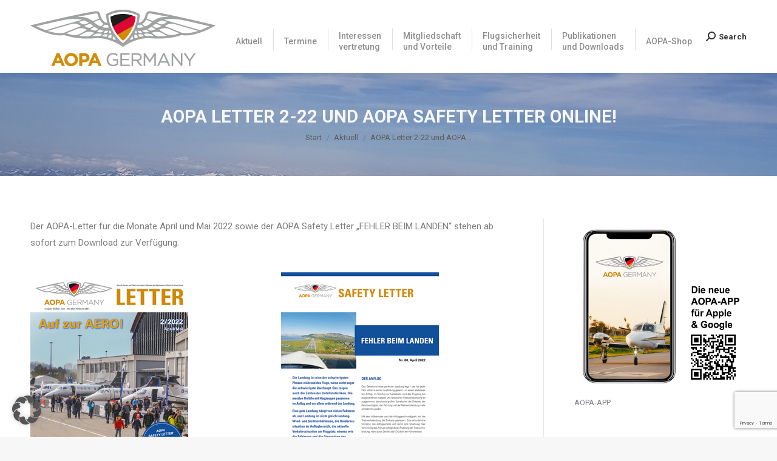

--- FILE ---
content_type: text/html; charset=utf-8
request_url: https://www.google.com/recaptcha/api2/anchor?ar=1&k=6Ld4WKooAAAAAIdiL899hM-I3kw3bVpumdLcbsVg&co=aHR0cHM6Ly9hb3BhLmRlOjQ0Mw..&hl=en&v=PoyoqOPhxBO7pBk68S4YbpHZ&size=invisible&anchor-ms=20000&execute-ms=30000&cb=q0m0wjcnz5z
body_size: 48807
content:
<!DOCTYPE HTML><html dir="ltr" lang="en"><head><meta http-equiv="Content-Type" content="text/html; charset=UTF-8">
<meta http-equiv="X-UA-Compatible" content="IE=edge">
<title>reCAPTCHA</title>
<style type="text/css">
/* cyrillic-ext */
@font-face {
  font-family: 'Roboto';
  font-style: normal;
  font-weight: 400;
  font-stretch: 100%;
  src: url(//fonts.gstatic.com/s/roboto/v48/KFO7CnqEu92Fr1ME7kSn66aGLdTylUAMa3GUBHMdazTgWw.woff2) format('woff2');
  unicode-range: U+0460-052F, U+1C80-1C8A, U+20B4, U+2DE0-2DFF, U+A640-A69F, U+FE2E-FE2F;
}
/* cyrillic */
@font-face {
  font-family: 'Roboto';
  font-style: normal;
  font-weight: 400;
  font-stretch: 100%;
  src: url(//fonts.gstatic.com/s/roboto/v48/KFO7CnqEu92Fr1ME7kSn66aGLdTylUAMa3iUBHMdazTgWw.woff2) format('woff2');
  unicode-range: U+0301, U+0400-045F, U+0490-0491, U+04B0-04B1, U+2116;
}
/* greek-ext */
@font-face {
  font-family: 'Roboto';
  font-style: normal;
  font-weight: 400;
  font-stretch: 100%;
  src: url(//fonts.gstatic.com/s/roboto/v48/KFO7CnqEu92Fr1ME7kSn66aGLdTylUAMa3CUBHMdazTgWw.woff2) format('woff2');
  unicode-range: U+1F00-1FFF;
}
/* greek */
@font-face {
  font-family: 'Roboto';
  font-style: normal;
  font-weight: 400;
  font-stretch: 100%;
  src: url(//fonts.gstatic.com/s/roboto/v48/KFO7CnqEu92Fr1ME7kSn66aGLdTylUAMa3-UBHMdazTgWw.woff2) format('woff2');
  unicode-range: U+0370-0377, U+037A-037F, U+0384-038A, U+038C, U+038E-03A1, U+03A3-03FF;
}
/* math */
@font-face {
  font-family: 'Roboto';
  font-style: normal;
  font-weight: 400;
  font-stretch: 100%;
  src: url(//fonts.gstatic.com/s/roboto/v48/KFO7CnqEu92Fr1ME7kSn66aGLdTylUAMawCUBHMdazTgWw.woff2) format('woff2');
  unicode-range: U+0302-0303, U+0305, U+0307-0308, U+0310, U+0312, U+0315, U+031A, U+0326-0327, U+032C, U+032F-0330, U+0332-0333, U+0338, U+033A, U+0346, U+034D, U+0391-03A1, U+03A3-03A9, U+03B1-03C9, U+03D1, U+03D5-03D6, U+03F0-03F1, U+03F4-03F5, U+2016-2017, U+2034-2038, U+203C, U+2040, U+2043, U+2047, U+2050, U+2057, U+205F, U+2070-2071, U+2074-208E, U+2090-209C, U+20D0-20DC, U+20E1, U+20E5-20EF, U+2100-2112, U+2114-2115, U+2117-2121, U+2123-214F, U+2190, U+2192, U+2194-21AE, U+21B0-21E5, U+21F1-21F2, U+21F4-2211, U+2213-2214, U+2216-22FF, U+2308-230B, U+2310, U+2319, U+231C-2321, U+2336-237A, U+237C, U+2395, U+239B-23B7, U+23D0, U+23DC-23E1, U+2474-2475, U+25AF, U+25B3, U+25B7, U+25BD, U+25C1, U+25CA, U+25CC, U+25FB, U+266D-266F, U+27C0-27FF, U+2900-2AFF, U+2B0E-2B11, U+2B30-2B4C, U+2BFE, U+3030, U+FF5B, U+FF5D, U+1D400-1D7FF, U+1EE00-1EEFF;
}
/* symbols */
@font-face {
  font-family: 'Roboto';
  font-style: normal;
  font-weight: 400;
  font-stretch: 100%;
  src: url(//fonts.gstatic.com/s/roboto/v48/KFO7CnqEu92Fr1ME7kSn66aGLdTylUAMaxKUBHMdazTgWw.woff2) format('woff2');
  unicode-range: U+0001-000C, U+000E-001F, U+007F-009F, U+20DD-20E0, U+20E2-20E4, U+2150-218F, U+2190, U+2192, U+2194-2199, U+21AF, U+21E6-21F0, U+21F3, U+2218-2219, U+2299, U+22C4-22C6, U+2300-243F, U+2440-244A, U+2460-24FF, U+25A0-27BF, U+2800-28FF, U+2921-2922, U+2981, U+29BF, U+29EB, U+2B00-2BFF, U+4DC0-4DFF, U+FFF9-FFFB, U+10140-1018E, U+10190-1019C, U+101A0, U+101D0-101FD, U+102E0-102FB, U+10E60-10E7E, U+1D2C0-1D2D3, U+1D2E0-1D37F, U+1F000-1F0FF, U+1F100-1F1AD, U+1F1E6-1F1FF, U+1F30D-1F30F, U+1F315, U+1F31C, U+1F31E, U+1F320-1F32C, U+1F336, U+1F378, U+1F37D, U+1F382, U+1F393-1F39F, U+1F3A7-1F3A8, U+1F3AC-1F3AF, U+1F3C2, U+1F3C4-1F3C6, U+1F3CA-1F3CE, U+1F3D4-1F3E0, U+1F3ED, U+1F3F1-1F3F3, U+1F3F5-1F3F7, U+1F408, U+1F415, U+1F41F, U+1F426, U+1F43F, U+1F441-1F442, U+1F444, U+1F446-1F449, U+1F44C-1F44E, U+1F453, U+1F46A, U+1F47D, U+1F4A3, U+1F4B0, U+1F4B3, U+1F4B9, U+1F4BB, U+1F4BF, U+1F4C8-1F4CB, U+1F4D6, U+1F4DA, U+1F4DF, U+1F4E3-1F4E6, U+1F4EA-1F4ED, U+1F4F7, U+1F4F9-1F4FB, U+1F4FD-1F4FE, U+1F503, U+1F507-1F50B, U+1F50D, U+1F512-1F513, U+1F53E-1F54A, U+1F54F-1F5FA, U+1F610, U+1F650-1F67F, U+1F687, U+1F68D, U+1F691, U+1F694, U+1F698, U+1F6AD, U+1F6B2, U+1F6B9-1F6BA, U+1F6BC, U+1F6C6-1F6CF, U+1F6D3-1F6D7, U+1F6E0-1F6EA, U+1F6F0-1F6F3, U+1F6F7-1F6FC, U+1F700-1F7FF, U+1F800-1F80B, U+1F810-1F847, U+1F850-1F859, U+1F860-1F887, U+1F890-1F8AD, U+1F8B0-1F8BB, U+1F8C0-1F8C1, U+1F900-1F90B, U+1F93B, U+1F946, U+1F984, U+1F996, U+1F9E9, U+1FA00-1FA6F, U+1FA70-1FA7C, U+1FA80-1FA89, U+1FA8F-1FAC6, U+1FACE-1FADC, U+1FADF-1FAE9, U+1FAF0-1FAF8, U+1FB00-1FBFF;
}
/* vietnamese */
@font-face {
  font-family: 'Roboto';
  font-style: normal;
  font-weight: 400;
  font-stretch: 100%;
  src: url(//fonts.gstatic.com/s/roboto/v48/KFO7CnqEu92Fr1ME7kSn66aGLdTylUAMa3OUBHMdazTgWw.woff2) format('woff2');
  unicode-range: U+0102-0103, U+0110-0111, U+0128-0129, U+0168-0169, U+01A0-01A1, U+01AF-01B0, U+0300-0301, U+0303-0304, U+0308-0309, U+0323, U+0329, U+1EA0-1EF9, U+20AB;
}
/* latin-ext */
@font-face {
  font-family: 'Roboto';
  font-style: normal;
  font-weight: 400;
  font-stretch: 100%;
  src: url(//fonts.gstatic.com/s/roboto/v48/KFO7CnqEu92Fr1ME7kSn66aGLdTylUAMa3KUBHMdazTgWw.woff2) format('woff2');
  unicode-range: U+0100-02BA, U+02BD-02C5, U+02C7-02CC, U+02CE-02D7, U+02DD-02FF, U+0304, U+0308, U+0329, U+1D00-1DBF, U+1E00-1E9F, U+1EF2-1EFF, U+2020, U+20A0-20AB, U+20AD-20C0, U+2113, U+2C60-2C7F, U+A720-A7FF;
}
/* latin */
@font-face {
  font-family: 'Roboto';
  font-style: normal;
  font-weight: 400;
  font-stretch: 100%;
  src: url(//fonts.gstatic.com/s/roboto/v48/KFO7CnqEu92Fr1ME7kSn66aGLdTylUAMa3yUBHMdazQ.woff2) format('woff2');
  unicode-range: U+0000-00FF, U+0131, U+0152-0153, U+02BB-02BC, U+02C6, U+02DA, U+02DC, U+0304, U+0308, U+0329, U+2000-206F, U+20AC, U+2122, U+2191, U+2193, U+2212, U+2215, U+FEFF, U+FFFD;
}
/* cyrillic-ext */
@font-face {
  font-family: 'Roboto';
  font-style: normal;
  font-weight: 500;
  font-stretch: 100%;
  src: url(//fonts.gstatic.com/s/roboto/v48/KFO7CnqEu92Fr1ME7kSn66aGLdTylUAMa3GUBHMdazTgWw.woff2) format('woff2');
  unicode-range: U+0460-052F, U+1C80-1C8A, U+20B4, U+2DE0-2DFF, U+A640-A69F, U+FE2E-FE2F;
}
/* cyrillic */
@font-face {
  font-family: 'Roboto';
  font-style: normal;
  font-weight: 500;
  font-stretch: 100%;
  src: url(//fonts.gstatic.com/s/roboto/v48/KFO7CnqEu92Fr1ME7kSn66aGLdTylUAMa3iUBHMdazTgWw.woff2) format('woff2');
  unicode-range: U+0301, U+0400-045F, U+0490-0491, U+04B0-04B1, U+2116;
}
/* greek-ext */
@font-face {
  font-family: 'Roboto';
  font-style: normal;
  font-weight: 500;
  font-stretch: 100%;
  src: url(//fonts.gstatic.com/s/roboto/v48/KFO7CnqEu92Fr1ME7kSn66aGLdTylUAMa3CUBHMdazTgWw.woff2) format('woff2');
  unicode-range: U+1F00-1FFF;
}
/* greek */
@font-face {
  font-family: 'Roboto';
  font-style: normal;
  font-weight: 500;
  font-stretch: 100%;
  src: url(//fonts.gstatic.com/s/roboto/v48/KFO7CnqEu92Fr1ME7kSn66aGLdTylUAMa3-UBHMdazTgWw.woff2) format('woff2');
  unicode-range: U+0370-0377, U+037A-037F, U+0384-038A, U+038C, U+038E-03A1, U+03A3-03FF;
}
/* math */
@font-face {
  font-family: 'Roboto';
  font-style: normal;
  font-weight: 500;
  font-stretch: 100%;
  src: url(//fonts.gstatic.com/s/roboto/v48/KFO7CnqEu92Fr1ME7kSn66aGLdTylUAMawCUBHMdazTgWw.woff2) format('woff2');
  unicode-range: U+0302-0303, U+0305, U+0307-0308, U+0310, U+0312, U+0315, U+031A, U+0326-0327, U+032C, U+032F-0330, U+0332-0333, U+0338, U+033A, U+0346, U+034D, U+0391-03A1, U+03A3-03A9, U+03B1-03C9, U+03D1, U+03D5-03D6, U+03F0-03F1, U+03F4-03F5, U+2016-2017, U+2034-2038, U+203C, U+2040, U+2043, U+2047, U+2050, U+2057, U+205F, U+2070-2071, U+2074-208E, U+2090-209C, U+20D0-20DC, U+20E1, U+20E5-20EF, U+2100-2112, U+2114-2115, U+2117-2121, U+2123-214F, U+2190, U+2192, U+2194-21AE, U+21B0-21E5, U+21F1-21F2, U+21F4-2211, U+2213-2214, U+2216-22FF, U+2308-230B, U+2310, U+2319, U+231C-2321, U+2336-237A, U+237C, U+2395, U+239B-23B7, U+23D0, U+23DC-23E1, U+2474-2475, U+25AF, U+25B3, U+25B7, U+25BD, U+25C1, U+25CA, U+25CC, U+25FB, U+266D-266F, U+27C0-27FF, U+2900-2AFF, U+2B0E-2B11, U+2B30-2B4C, U+2BFE, U+3030, U+FF5B, U+FF5D, U+1D400-1D7FF, U+1EE00-1EEFF;
}
/* symbols */
@font-face {
  font-family: 'Roboto';
  font-style: normal;
  font-weight: 500;
  font-stretch: 100%;
  src: url(//fonts.gstatic.com/s/roboto/v48/KFO7CnqEu92Fr1ME7kSn66aGLdTylUAMaxKUBHMdazTgWw.woff2) format('woff2');
  unicode-range: U+0001-000C, U+000E-001F, U+007F-009F, U+20DD-20E0, U+20E2-20E4, U+2150-218F, U+2190, U+2192, U+2194-2199, U+21AF, U+21E6-21F0, U+21F3, U+2218-2219, U+2299, U+22C4-22C6, U+2300-243F, U+2440-244A, U+2460-24FF, U+25A0-27BF, U+2800-28FF, U+2921-2922, U+2981, U+29BF, U+29EB, U+2B00-2BFF, U+4DC0-4DFF, U+FFF9-FFFB, U+10140-1018E, U+10190-1019C, U+101A0, U+101D0-101FD, U+102E0-102FB, U+10E60-10E7E, U+1D2C0-1D2D3, U+1D2E0-1D37F, U+1F000-1F0FF, U+1F100-1F1AD, U+1F1E6-1F1FF, U+1F30D-1F30F, U+1F315, U+1F31C, U+1F31E, U+1F320-1F32C, U+1F336, U+1F378, U+1F37D, U+1F382, U+1F393-1F39F, U+1F3A7-1F3A8, U+1F3AC-1F3AF, U+1F3C2, U+1F3C4-1F3C6, U+1F3CA-1F3CE, U+1F3D4-1F3E0, U+1F3ED, U+1F3F1-1F3F3, U+1F3F5-1F3F7, U+1F408, U+1F415, U+1F41F, U+1F426, U+1F43F, U+1F441-1F442, U+1F444, U+1F446-1F449, U+1F44C-1F44E, U+1F453, U+1F46A, U+1F47D, U+1F4A3, U+1F4B0, U+1F4B3, U+1F4B9, U+1F4BB, U+1F4BF, U+1F4C8-1F4CB, U+1F4D6, U+1F4DA, U+1F4DF, U+1F4E3-1F4E6, U+1F4EA-1F4ED, U+1F4F7, U+1F4F9-1F4FB, U+1F4FD-1F4FE, U+1F503, U+1F507-1F50B, U+1F50D, U+1F512-1F513, U+1F53E-1F54A, U+1F54F-1F5FA, U+1F610, U+1F650-1F67F, U+1F687, U+1F68D, U+1F691, U+1F694, U+1F698, U+1F6AD, U+1F6B2, U+1F6B9-1F6BA, U+1F6BC, U+1F6C6-1F6CF, U+1F6D3-1F6D7, U+1F6E0-1F6EA, U+1F6F0-1F6F3, U+1F6F7-1F6FC, U+1F700-1F7FF, U+1F800-1F80B, U+1F810-1F847, U+1F850-1F859, U+1F860-1F887, U+1F890-1F8AD, U+1F8B0-1F8BB, U+1F8C0-1F8C1, U+1F900-1F90B, U+1F93B, U+1F946, U+1F984, U+1F996, U+1F9E9, U+1FA00-1FA6F, U+1FA70-1FA7C, U+1FA80-1FA89, U+1FA8F-1FAC6, U+1FACE-1FADC, U+1FADF-1FAE9, U+1FAF0-1FAF8, U+1FB00-1FBFF;
}
/* vietnamese */
@font-face {
  font-family: 'Roboto';
  font-style: normal;
  font-weight: 500;
  font-stretch: 100%;
  src: url(//fonts.gstatic.com/s/roboto/v48/KFO7CnqEu92Fr1ME7kSn66aGLdTylUAMa3OUBHMdazTgWw.woff2) format('woff2');
  unicode-range: U+0102-0103, U+0110-0111, U+0128-0129, U+0168-0169, U+01A0-01A1, U+01AF-01B0, U+0300-0301, U+0303-0304, U+0308-0309, U+0323, U+0329, U+1EA0-1EF9, U+20AB;
}
/* latin-ext */
@font-face {
  font-family: 'Roboto';
  font-style: normal;
  font-weight: 500;
  font-stretch: 100%;
  src: url(//fonts.gstatic.com/s/roboto/v48/KFO7CnqEu92Fr1ME7kSn66aGLdTylUAMa3KUBHMdazTgWw.woff2) format('woff2');
  unicode-range: U+0100-02BA, U+02BD-02C5, U+02C7-02CC, U+02CE-02D7, U+02DD-02FF, U+0304, U+0308, U+0329, U+1D00-1DBF, U+1E00-1E9F, U+1EF2-1EFF, U+2020, U+20A0-20AB, U+20AD-20C0, U+2113, U+2C60-2C7F, U+A720-A7FF;
}
/* latin */
@font-face {
  font-family: 'Roboto';
  font-style: normal;
  font-weight: 500;
  font-stretch: 100%;
  src: url(//fonts.gstatic.com/s/roboto/v48/KFO7CnqEu92Fr1ME7kSn66aGLdTylUAMa3yUBHMdazQ.woff2) format('woff2');
  unicode-range: U+0000-00FF, U+0131, U+0152-0153, U+02BB-02BC, U+02C6, U+02DA, U+02DC, U+0304, U+0308, U+0329, U+2000-206F, U+20AC, U+2122, U+2191, U+2193, U+2212, U+2215, U+FEFF, U+FFFD;
}
/* cyrillic-ext */
@font-face {
  font-family: 'Roboto';
  font-style: normal;
  font-weight: 900;
  font-stretch: 100%;
  src: url(//fonts.gstatic.com/s/roboto/v48/KFO7CnqEu92Fr1ME7kSn66aGLdTylUAMa3GUBHMdazTgWw.woff2) format('woff2');
  unicode-range: U+0460-052F, U+1C80-1C8A, U+20B4, U+2DE0-2DFF, U+A640-A69F, U+FE2E-FE2F;
}
/* cyrillic */
@font-face {
  font-family: 'Roboto';
  font-style: normal;
  font-weight: 900;
  font-stretch: 100%;
  src: url(//fonts.gstatic.com/s/roboto/v48/KFO7CnqEu92Fr1ME7kSn66aGLdTylUAMa3iUBHMdazTgWw.woff2) format('woff2');
  unicode-range: U+0301, U+0400-045F, U+0490-0491, U+04B0-04B1, U+2116;
}
/* greek-ext */
@font-face {
  font-family: 'Roboto';
  font-style: normal;
  font-weight: 900;
  font-stretch: 100%;
  src: url(//fonts.gstatic.com/s/roboto/v48/KFO7CnqEu92Fr1ME7kSn66aGLdTylUAMa3CUBHMdazTgWw.woff2) format('woff2');
  unicode-range: U+1F00-1FFF;
}
/* greek */
@font-face {
  font-family: 'Roboto';
  font-style: normal;
  font-weight: 900;
  font-stretch: 100%;
  src: url(//fonts.gstatic.com/s/roboto/v48/KFO7CnqEu92Fr1ME7kSn66aGLdTylUAMa3-UBHMdazTgWw.woff2) format('woff2');
  unicode-range: U+0370-0377, U+037A-037F, U+0384-038A, U+038C, U+038E-03A1, U+03A3-03FF;
}
/* math */
@font-face {
  font-family: 'Roboto';
  font-style: normal;
  font-weight: 900;
  font-stretch: 100%;
  src: url(//fonts.gstatic.com/s/roboto/v48/KFO7CnqEu92Fr1ME7kSn66aGLdTylUAMawCUBHMdazTgWw.woff2) format('woff2');
  unicode-range: U+0302-0303, U+0305, U+0307-0308, U+0310, U+0312, U+0315, U+031A, U+0326-0327, U+032C, U+032F-0330, U+0332-0333, U+0338, U+033A, U+0346, U+034D, U+0391-03A1, U+03A3-03A9, U+03B1-03C9, U+03D1, U+03D5-03D6, U+03F0-03F1, U+03F4-03F5, U+2016-2017, U+2034-2038, U+203C, U+2040, U+2043, U+2047, U+2050, U+2057, U+205F, U+2070-2071, U+2074-208E, U+2090-209C, U+20D0-20DC, U+20E1, U+20E5-20EF, U+2100-2112, U+2114-2115, U+2117-2121, U+2123-214F, U+2190, U+2192, U+2194-21AE, U+21B0-21E5, U+21F1-21F2, U+21F4-2211, U+2213-2214, U+2216-22FF, U+2308-230B, U+2310, U+2319, U+231C-2321, U+2336-237A, U+237C, U+2395, U+239B-23B7, U+23D0, U+23DC-23E1, U+2474-2475, U+25AF, U+25B3, U+25B7, U+25BD, U+25C1, U+25CA, U+25CC, U+25FB, U+266D-266F, U+27C0-27FF, U+2900-2AFF, U+2B0E-2B11, U+2B30-2B4C, U+2BFE, U+3030, U+FF5B, U+FF5D, U+1D400-1D7FF, U+1EE00-1EEFF;
}
/* symbols */
@font-face {
  font-family: 'Roboto';
  font-style: normal;
  font-weight: 900;
  font-stretch: 100%;
  src: url(//fonts.gstatic.com/s/roboto/v48/KFO7CnqEu92Fr1ME7kSn66aGLdTylUAMaxKUBHMdazTgWw.woff2) format('woff2');
  unicode-range: U+0001-000C, U+000E-001F, U+007F-009F, U+20DD-20E0, U+20E2-20E4, U+2150-218F, U+2190, U+2192, U+2194-2199, U+21AF, U+21E6-21F0, U+21F3, U+2218-2219, U+2299, U+22C4-22C6, U+2300-243F, U+2440-244A, U+2460-24FF, U+25A0-27BF, U+2800-28FF, U+2921-2922, U+2981, U+29BF, U+29EB, U+2B00-2BFF, U+4DC0-4DFF, U+FFF9-FFFB, U+10140-1018E, U+10190-1019C, U+101A0, U+101D0-101FD, U+102E0-102FB, U+10E60-10E7E, U+1D2C0-1D2D3, U+1D2E0-1D37F, U+1F000-1F0FF, U+1F100-1F1AD, U+1F1E6-1F1FF, U+1F30D-1F30F, U+1F315, U+1F31C, U+1F31E, U+1F320-1F32C, U+1F336, U+1F378, U+1F37D, U+1F382, U+1F393-1F39F, U+1F3A7-1F3A8, U+1F3AC-1F3AF, U+1F3C2, U+1F3C4-1F3C6, U+1F3CA-1F3CE, U+1F3D4-1F3E0, U+1F3ED, U+1F3F1-1F3F3, U+1F3F5-1F3F7, U+1F408, U+1F415, U+1F41F, U+1F426, U+1F43F, U+1F441-1F442, U+1F444, U+1F446-1F449, U+1F44C-1F44E, U+1F453, U+1F46A, U+1F47D, U+1F4A3, U+1F4B0, U+1F4B3, U+1F4B9, U+1F4BB, U+1F4BF, U+1F4C8-1F4CB, U+1F4D6, U+1F4DA, U+1F4DF, U+1F4E3-1F4E6, U+1F4EA-1F4ED, U+1F4F7, U+1F4F9-1F4FB, U+1F4FD-1F4FE, U+1F503, U+1F507-1F50B, U+1F50D, U+1F512-1F513, U+1F53E-1F54A, U+1F54F-1F5FA, U+1F610, U+1F650-1F67F, U+1F687, U+1F68D, U+1F691, U+1F694, U+1F698, U+1F6AD, U+1F6B2, U+1F6B9-1F6BA, U+1F6BC, U+1F6C6-1F6CF, U+1F6D3-1F6D7, U+1F6E0-1F6EA, U+1F6F0-1F6F3, U+1F6F7-1F6FC, U+1F700-1F7FF, U+1F800-1F80B, U+1F810-1F847, U+1F850-1F859, U+1F860-1F887, U+1F890-1F8AD, U+1F8B0-1F8BB, U+1F8C0-1F8C1, U+1F900-1F90B, U+1F93B, U+1F946, U+1F984, U+1F996, U+1F9E9, U+1FA00-1FA6F, U+1FA70-1FA7C, U+1FA80-1FA89, U+1FA8F-1FAC6, U+1FACE-1FADC, U+1FADF-1FAE9, U+1FAF0-1FAF8, U+1FB00-1FBFF;
}
/* vietnamese */
@font-face {
  font-family: 'Roboto';
  font-style: normal;
  font-weight: 900;
  font-stretch: 100%;
  src: url(//fonts.gstatic.com/s/roboto/v48/KFO7CnqEu92Fr1ME7kSn66aGLdTylUAMa3OUBHMdazTgWw.woff2) format('woff2');
  unicode-range: U+0102-0103, U+0110-0111, U+0128-0129, U+0168-0169, U+01A0-01A1, U+01AF-01B0, U+0300-0301, U+0303-0304, U+0308-0309, U+0323, U+0329, U+1EA0-1EF9, U+20AB;
}
/* latin-ext */
@font-face {
  font-family: 'Roboto';
  font-style: normal;
  font-weight: 900;
  font-stretch: 100%;
  src: url(//fonts.gstatic.com/s/roboto/v48/KFO7CnqEu92Fr1ME7kSn66aGLdTylUAMa3KUBHMdazTgWw.woff2) format('woff2');
  unicode-range: U+0100-02BA, U+02BD-02C5, U+02C7-02CC, U+02CE-02D7, U+02DD-02FF, U+0304, U+0308, U+0329, U+1D00-1DBF, U+1E00-1E9F, U+1EF2-1EFF, U+2020, U+20A0-20AB, U+20AD-20C0, U+2113, U+2C60-2C7F, U+A720-A7FF;
}
/* latin */
@font-face {
  font-family: 'Roboto';
  font-style: normal;
  font-weight: 900;
  font-stretch: 100%;
  src: url(//fonts.gstatic.com/s/roboto/v48/KFO7CnqEu92Fr1ME7kSn66aGLdTylUAMa3yUBHMdazQ.woff2) format('woff2');
  unicode-range: U+0000-00FF, U+0131, U+0152-0153, U+02BB-02BC, U+02C6, U+02DA, U+02DC, U+0304, U+0308, U+0329, U+2000-206F, U+20AC, U+2122, U+2191, U+2193, U+2212, U+2215, U+FEFF, U+FFFD;
}

</style>
<link rel="stylesheet" type="text/css" href="https://www.gstatic.com/recaptcha/releases/PoyoqOPhxBO7pBk68S4YbpHZ/styles__ltr.css">
<script nonce="ZNcKgVtWUyH8r1WRmvT49A" type="text/javascript">window['__recaptcha_api'] = 'https://www.google.com/recaptcha/api2/';</script>
<script type="text/javascript" src="https://www.gstatic.com/recaptcha/releases/PoyoqOPhxBO7pBk68S4YbpHZ/recaptcha__en.js" nonce="ZNcKgVtWUyH8r1WRmvT49A">
      
    </script></head>
<body><div id="rc-anchor-alert" class="rc-anchor-alert"></div>
<input type="hidden" id="recaptcha-token" value="[base64]">
<script type="text/javascript" nonce="ZNcKgVtWUyH8r1WRmvT49A">
      recaptcha.anchor.Main.init("[\x22ainput\x22,[\x22bgdata\x22,\x22\x22,\[base64]/[base64]/[base64]/ZyhXLGgpOnEoW04sMjEsbF0sVywwKSxoKSxmYWxzZSxmYWxzZSl9Y2F0Y2goayl7RygzNTgsVyk/[base64]/[base64]/[base64]/[base64]/[base64]/[base64]/[base64]/bmV3IEJbT10oRFswXSk6dz09Mj9uZXcgQltPXShEWzBdLERbMV0pOnc9PTM/bmV3IEJbT10oRFswXSxEWzFdLERbMl0pOnc9PTQ/[base64]/[base64]/[base64]/[base64]/[base64]\\u003d\x22,\[base64]\x22,\[base64]/CnmTDkmvDqMOtWRQZRsKJw4VJw77DslPDp8O6E8KidyTDpn7DosKSI8OMCUkRw6giYMOVwp4lG8OlCDExwpvCncOswrpDwqY2e37DrmsIwrrDjsK/wpTDpsKNwoldADPCjcKSN343wrnDkMKWDQsIIcO9wpHCnhrDgMOFRGQLwo3CosKpAcOQU0DCpMONw7/DkMKcw6vDu25xw7lmUBxpw5tFY0kqE0LDm8O1K17ChFfCi0PDjsObCG7Cm8K+PgzCim/Cj1lYPMODwpbCtXDDtXQVAU7Di3fDq8KMwpoTGkYrVsORUMKzwqXCpsOHHQzDmhTDu8OWKcOQwrLDuMKHcFfDh2DDjwtiwrzCpcOUMMOucwpmY27ChcKKJMOSCcKZE3nCnsKXNsK9dSHDqS/DksObAMKwwo1fwpPCm8OYw4DDshwrFWnDvWQ3wq3CusKfRcKnwoTDkAbCpcKOwonDt8K5KU7Cj8OWLHstw4k5P0bCo8OHw5/Du8OLOVZVw7wrw7DDuUFew7MgakrChzJ5w4/Do0HDghHDk8K4XjHDu8OPwrjDnsKhw7w2TyUzw7ELMsOgc8OUImrCpMKzwpjCksO6MMOowqs5DcOnwpPCu8K6w4p+FcKEV8KJTRXCh8OZwqEuwrpdwpvDj33CrsOcw6PCgiLDocKjwozDusKBMsObT0pCw7zCqQ4oQ8Kewo/Dh8Kgw5DCssKJZsK/w4HDlsKfM8O7wrjDkMKpwqPDo1A9G0chw4XCohPCo3oww6Y0HyhXwqYFdsOTwr8FwpHDhsKTD8K4FXRse3PClsOqMQ9jbsK0wqgXJcOOw43DnHQlfcKaA8ONw7bDtjLDvMOlw6dbGcOLw5LDgxJ9wqvCpsO2wrc8ATtYRMOebQDCnn4/[base64]/DuyXConvClMKIw6drb0VpM8KowpLDgFLDtcKWHD3DhHsuwpbCtcO9wpYQwp7CqMOTwq/DtgLDiHoFUX/CgSQZEcKHbcO3w6MYc8K0VsOjLlA7w73Ck8OUfh/CvMKCwqAva2HDp8Ogw4hTwpUjH8OQWsK5ODfCpGxKMsKHw4HDpDhye8ODJ8OUwrUdU8OrwpMmPVwjwp0KEF7Cp8OUw6JJTxnDmyxRLw/[base64]/DrcKhwoxoGCgULXVpVijCmS7Dj8Ocw5XDmcK8GsKVw71kHADCkG0zGRrDpXhwZMOAYsKHETrCjlLDmQrChEzDpBfCucOXDnlowq/DrcOAJyXCjcKrcMOfwrVCwrTCkcOiwq3Ct8KUw6fDksO+CsK2C3vDrMK7dG0fw4XDqyjCrsKBBcKgw65xw5fCtMOuw5I7wrXChTEYYcOiw5wsUHonYz9Pe34oXMOBw4FHKyLDo1jCqwgDHDTCuMO/[base64]/CgcK4wq3DhlbDsgXDkQYFw5RXO8O4S8OHwqjCrTLCi8OEw5dYb8KrwpTCj8K+dWANwoLDnFvCpsKIwo1Twok1FMK3DsKGKsO/bwEbwqJGJsKzwofCtEPCsDJFwpvCg8KFOcOew7ACfcKdQCUwwoF7wrYoQsKqO8KKUsOtdUhMwrvCkMOjGE46X39/Nlt0ckbDhFkCJMOgfsOewo/DiMK3QDN8WsOOOSwMZMK9w53DhB9KwpFncjzCrGlbUkfDqcO/w6vDiMK/CyLCklR3GSDCqFPDrcKlGH/Cq0cfwqPCq8KHw6DDixHDjGQfw67Ck8O/wowbw7HCrMOsV8O8IsK5woDCj8ONHxohLmnCpcOoCcOEwqYufMKMCEPDnMO/LsKfAz3DomzCtMOqw5XCiWjCocKOAcOQw6rCiwQ7MQfCqR4gwrnDosKnTsOkc8K7NcKcw4DDlVfCp8OfwqPCscKdMmE9w5HCm8OhwqvCnD8tR8O0wrPCoBdFwpLDpMKHw7vDhcOmwqnDq8KdSMOFwo/ClWjDq3jDlDImw79owqLCimsEwp/DisKtw63DjBVPQhB0GcOtZsK5S8OEWsKQTCl0woR0w7A+wq9laXPDuwgAG8KvN8K7w7EVwrPDkMKIQkzDqEs9woARw5zCtH1qwq9ZwrYjCk/DuWJfCxtKw7DDh8OpLMKBCVTDusODwpBHw5TDusOHcsKhwq50wqUfJTRPwpB7Og/[base64]/w6zDpsKpwpbCgsOZwoMnSk4aY8Kzw7Q/cEFSNhoAagHDjsK3w5YsTsKRwpxvacKgBELCuTLCqMKywrPDvAM0w5zCvA9aLMKXw5XDkn4iAMKeX3PDs8KLw57DicKiOcO9J8OGw53CvUDDrmFMHDbDpsKcCcKqwrvChG/Dj8Kfw5xdw67CuHLChBLCn8KqR8Ozw7MaQsOjw5HDisOYw6xew7LDp3XDqyVvVSQOG2UGcMOFbnXCli7DtcOXwpDDgMOsw7wQw63CtVMwwqBcwrDDr8KvdQkbFcKhdMOyacO/[base64]/DqkvCjkVLEkwWXMOBw7xGDsKtICvDvcOPwozCssOtesO6PMOZwoDDgybDhcO0WnIew4fDnyDCnMK7OsOVNcKWw63DtsKMI8KUw6LCrsO4bMOLw4TCssKwwpLCocOXRSJCw7bDpRjDp8KUw51FYcKkw60LTcKrH8KABWjDsMKxLsKtdcKswqAYeMKgwqHDs1J/wowvBBcvKsKsDAbDvUNSR8OiQ8Oow7DDsCnCmxzDuGYfwoPClWcowq/CtwBvNQHDnsKKw4Urw4NtHCbCjmkawrTCsWFjN27DhMOaw5LDsDUfa8KVwoZEw5vCiMOGwrzDgMONYsKbwpI3ecOyfcKJM8OFMVF1wqfCg8O2GMKHVSFHAsOIEhnDicOBw6MyeCbDjE7CswvCuMOhw6fDsAnCpxzDs8Oswrg/w5BHwqIlw7bCgMO+wq/Cv2YGw5UGSFvDv8KHwrhyc0YPWnVHSzzDisORCXMHLzsTecKbasKPBcOuL0zCtcO/H1PDuMKHLsOAw5nDskcqFx8jw7s+HMOiw6/DlTthUcKBWBjDqsOywo9jw5AALMOHLxLCpxnCkBMrw605w4zDqsKRw4vCg3MeOQVNXcONRsK/[base64]/[base64]/CmiNGKsOVw7oPw4cpwq8ywoZ/woV5SFZRKE9jdcKUw6LDs8KVV1XCp2zCpcOYw4B+wpXCj8KxJzHDrnsVU8KDP8OaLDfDsDgLHcO0IDrDr1bDn3hawp4gXA7DoWlAw4svYgnDsnHDg8K8ZzjDk1jDtE/[base64]/[base64]/CtDwwD8Oyw5ZNw6bDkMKedj3DvMKHwrYuKMOtXErDvzYQwrxtw4cbLVsfwrjDvMOlw5UGLk5NPGLCgcKWEcKVe8Kgw7BrCnoZwq4swqvCiG88wrfDtsKwLsKLLcKiasKvenLCo3liZXrCvsK0wp9qQMOJw4/DqMK4MnTCmyfDr8OmEcKmwpIhwp/CqMO7wq/DksKRKsKbw7PDok03ScKMwrLCs8Osb1rDsEl6QMOABzFyw5LCkcKTRBjDlykUUcOPw75RbkQwYRbDrsOnw5xHW8K+cn3Cl3nDs8ONw4BAwoQPwpvDvk/CsUAxwqHDqsKXwr5vKsK/VMOxDzfDtcKdHHFKwrFyfglgTHfDmMKLw68AN3cBIcO3wq3CikLCicKww68mwop1wqLDoMORJV8zBMOIIgnDvSnDosOQwrVoMEnDr8KtRTbCu8KNw7AVwrZrwpliWWjDjsOjacK2HcO4IlVRwpTCs15XKEjChkI/dcKQK0gpwq3CqMOgQmHDr8KTZMKcwpzCnsKbPMOfwqxjwoDDtcKjcMOUwo/[base64]/DkcOiwplgw4xXd8KrwoZvTAYTfsK5JWprAsKqwo1Rw47CoxfDiHfDuVvDtsKGwqLCik/[base64]/CucOtcErCq3/Dhk8pRVs4w5BQHMOrBsK3wpTChi3DsDbDmFhybHM5wrU/XcKRwqlzw784QkgdGMOTf17Ci8OMXAA/worDgzrCtUPDmzrCtH16WkQgw7hWw4XDqHzDoFPDisO2wps+w4nCjwQARxFEwqPCvH0SBAs3FTnCiMKfw7AawrI+w7QLM8KIAcKww4AYw5csQ3/Ds8OLw7NEwqDCqzIwwoUVb8Ktw6XDlsKKfMK9JVrDvsK6w6nDsiBSXGgwwrMTPMK6JMK3UzLCuMOLw5TDtsO8J8OcLlMEClMCwqXCtzk4w6PDqF3DmH0GwprCt8Omwq3DlTvDo8K0KGBRHcKEw5zDomJNw7/DocOUwpTCrMOCFS7ChzhFMj1RTQ7DnFbClW3DiHIgwrMpw4rDicOPaGcvw6/Dr8O1wqJlA1fDhsOkYMOGQMKuLMKbwo0mOFs2wo16w63DnBzDpcKlK8OXw7/DjsKUwozDiihCN091wpgFf8KLw61yAx3Dp0bCn8O7w6LCosKywp3CrsOkL2vDiMOhwrvCuEHDosObXW3DoMOWwqvDlA/DiRwSwr8lw6TDl8KUaHRLD3nCsMOWw6bCqsO2cMKnTsOpOcOrfcKvS8KcXFnCmFBeO8Klw5vDisKKw77DgWQcEMKIw57Ds8OxXRUGwpbDn8KHEnXCkVA/dgLCgT4mRsOIUyDDq113YiDCsMKDBW7CsHsjw6xQEsK8IMKUw4/[base64]/DrsO4HMODUgBGXX0qwpHChS94w73DrsO8PMO3w5jDlHljwrdtQsKRwpAsBG1QDyTCiHrCu2cwSsOZw7QnRcKww5BzaBjCqTASw6DCvMKgHsKrbcKdAMOrwpPCp8Kiw6JPwoNrQsOwalTDnmNqw5nCpwvCsT4Qwp1aFMOZwps/w5rCucK/w71uf0RVwrTCpsODRUrCpcKxTMKGw7Rjw7wXDsOFFcOwA8Kvw6MKd8OOCBPCrH4HSVwuwofDvT8sw7nDp8KcZ8OWLsOdwqfCo8OIPU/DrcOHIFQ5w4PCnMO3M8OHBU7DiMKNdXfCocKDwqB7w4tgwoXDisKRUldMKsKiVlLComVdDsKEDDbCg8KIwrxOTh/CoUfCvF/CtTTCrG0lw4BWwpbDsGLDu1FKTsO5IDsrw6fDt8KSdErDhRfCn8O2wqMYw7oTwqkPSi/Dh2bCisKywrFcwpFgNn4Ew69BPcOfEcKqacO4wot9w5LDpi8ww57DgsKsRkLDr8Kmw6dYwpbCkMK+DcOQdXHCmwrCgBTClmPDqz7DvH9IwqkXwqbDu8O8w5cZwqsmNMOdCTJ/[base64]/JCBqTS3Ch8OwbsONbn/CqcOww68oBloZBMOOw4gGJXlswrY2NcO0wqEzXVDDpUvCjcOCwphiaMOYOsKLwqPDt8OewokeSsOcVcKyPMK9w6klT8O0BAY6DcKbMhXClMO5w6hcNsOAMj/[base64]/[base64]/DqA/DmsKEMsOVwo/DpMOJEzofwrLDvMOwwqwgw5nCqRLDlMO1w6/Do8OLw5vCsMOcw6scIA9PFzrDt3UIw6Q1wp5AVXFeI0rDm8Okw5fCn1PCs8OxdSPCtR/Cv8KQBcKMS0DCv8OeEsKiwrtfaHFBAcO7wpF5w7jCphlOwrjCs8O7McOKwqIFw7VDJsKIMxXCjMOrCsK7AwRnwrjClMO1DsKYw7w4wr10NjpBw6bDugcML8KbCsKicmEWw6s/w4fCjcOLDMO2w4NCEsKvCsK4WTRXworCgcK4LMKWDsOOesOqUMOeRsKdGkovZ8Kew7cLw7DDnsKAw7BLCCXChMOsw4LCkh1cPDkSwqbDgGIDw7fCqFzDsMKMwo8nVD3CvcKACwjDiMOZf3/DkBLCm1Ewe8Kjw5XCpcKtw5RDcsO5S8Kaw44ew7bCjzhDScOODMO7E0Vsw6LDl3xiwrMZMMKHZMKpEWDDjmwSScOCw7XCsTfClcOyQsOUOFQ3ByAZw6xHCRfDqGAGwoLDsnvCk3t9OQ/[base64]/DgVnCh31DNMKIwo7CnQbCo1vDmQI9w6I3wqzDpsKIw6HDgCALE8Ogwq3DvcK/IsKIw5rDhsOVwpTCvAhzwpNDwoxJwqRvw6nCj24yw7xWWFXChcOkSjXCg1zCp8O2E8ONw41Vw6kZIMOzwrDDm8OTOmnCtz0/[base64]/CtcKXw51ReRdtUsKxw7fCg3TDicOSw6QTWQrDhWZSw7ELwqFIVcK0GhnDjQHDrcOvwrpkw4txPk/CqsOqPDPDt8Ocw4XDj8KrPG9yFMK4wq7DjEURdlcmwrIXAzLDhXDCn3teXcO5wqAIw7fCoHvDmnrCojfDvRrClw/Dh8KCU8K6SQsyw6xYNhhnw6grw4ACIcK2bRQQNQYZPhlUwqnCn0jCiCTCpsOcw6V/wronw6rDp8Odw4ZwFMOzwoHDpcOCLSXChUrDl8K2wroQwqkCw4Y/JE/[base64]/Dv8Ouw7wUw74Qw48Tw7g0TS11A8OuGMKvw58hE1/DpQ3DvsOIV30tUcKVIWpQw70Dw4PDisO6wpbCm8KFGsKvS8KJV1bCmsO1dcKQw7jDnsOXWsOVw6bCqhzDmizDpQzDqmkSA8KTRMOLPQbDt8K9DGQZw6rChzbCsHcowoTCuMKLw74gwqnDq8O/E8KJMcKtKcOEwrYdOyTCl3JHfV3CscO9ckMuC8KBwrUwwoc9b8OZw7hJw694wr1RVsO0PMKKw4VLbTRYw6xlwrPCp8ORWsKgYBnCgsKXw6llwqHCjsOcUcONwpDDlsOiw4F4wq/CksO+HG7DjkcFwpbDo8KXVFdlfsOmBFLDscKAwq1zw5PDnMKMwoAMw6fDsm1cwrJmwpAfw6hIdDbDilTCtWjDl0rCncOpN27CjHVfQsOdeRXCu8Oww7w/ORlGX3lGPMONw6bCisO9M37Dsj0USykXf2LCnwh5eAAcbQoMUcKkFmHDssOnIsKNwrDDisKEXk07RxrCr8OCd8KGw4XDtAfDlnXDoMO3wqDCgTxaIMK6wqbCggnCsUXCgMKXwrPDqsOFT0lZGFLDk18YWhcHHcO9w67DqFNHSxF2Ri/Cu8KhasOCSsOjHcKFCcOWwrFnFAXDlMOLAlbDmcKtw5oAG8Ohw4wywpPCtnVswp7DgWcSBMOFXsORcsOKf0PCiV3CpD1hwoTCuhfClBtxEFjDjcO1BMOgAyLCvF55MsKAwrRsMQ/CsCxQw6cWw6HCnsKowqp4QUHDgR7CuHsWw4bDghEHwrzDgGJ5wo/CjxlRw4bCnQc0wqIQw7k5wqQUw4tkw6w7c8KXwrHDrxXCtMO7IcKBVcKYwr7CrDZ7T3M+V8KHw5PCsMO9KsKzwpREwrYkLT1kwoXCpF4Cw5nCiAdYwqjCkEFPw5czw4/DlxF8w41aw4/[base64]/w51oDMKCTQh0wpkcN0o2wqDCkE/DncOGw5IIC8OxCMKCT8Ogw6NgNsKMwq7CuMKjIMKIw4XCpsOdLQ3DjMKqw7ASM0LCnm/DriMwAMKieV0lw5fCnkzCiMOFOUDCoXwgw6BgwqvCosKPwr3CssKTdzjCin/CgcKLwrDCssORZsKZw4AzwqnChMKDEkIpYxgVTcKvwo7CgU3DpnbCt38YwpAjw6zCqsOZC8KZJEvDqEg/[base64]/ClsK0w7ZjcMOOZl7ClsOIFiTDpMKocMKJV194UU5bw7YUBnt8YsOIZsKXw57CpcKMw74pScKQQsOhM2ZXJMKnw7rDjHbCinfCi3HCq1RuIcKEZMOzw7NZw5V4wpJlJAfCmsKGcS/[base64]/ClyXDgEnCosObw5LCmiQ7AsOUw59XUETCqsOtAmodwpAjGcO9EmA5YcOrwotwWsKvw6HDi1HCqMKFwq8kw79jMMOew4l/[base64]/wqoBQSjDiX/DqxVJwqfDi8OBdVlnw7BcMEzCmMOsw5zCuTTDjgLDjwXCm8OQwrhkw54Rw4vCr3XCvMKHdsKFw6wpZnZIw4AVwrx1fFRUa8K/[base64]/Djyk/[base64]/ChGzCilduCMO1Z0zCp8KDwrjDvmhnw6g9HsOgGMOGw7zDgD5Lw4/DpS1lw67CqsKlwrXDrcOiwpHDmVLDlzBSw5LCkRTClcKlEH01w67DhsKUJkbCl8KGw6YbB0LDhXnCvcOhwqfCmwsSwrLCtATCvMOkw5AOw4I0w7LDlQshE8K/w6jDvU0PNsOLTcKBP0nDqcKMUDTCosOAw4g5wrFTJA/[base64]/CQI2wojDsHIXVMOrE8OywrnCo3nCucKGQ8OgwrPDhQ5fLU3CmAnDhMKawq1BwqLCqMK3wpnDj2PChcKnw4LCq0kwwr/CglbDi8KVD1QIDxzCjMOUPD/CrcK+wpsDw7rCtmoSw4l+w4LCiAzCsMOWwr3CscKPPMO3AcOLDMOyCMK8w5VQW8OUw4/Dm2luXsOGLsKFbcODMcKRWQvCvMOnwqwlUAHCiCHDiMOqw6zClSQGwrBfwpjDpynCgXtDwovDocKew5HDo0B7w7N3FcKmKsOCwptbd8KRHUQNw7fCqwzDssKqwo84acKEDjkcwqI7wrtJKwbDsGkwwo0jw4ZjwovCpX/[base64]/ClS5zwolQaMOxwpPCnnbDiMKNw5BYwrIsw680w6Jbwq3CocOYw53DsMKfNMO7w5ISw5HChgxdd8K5GMOSw4/[base64]/eBZ8wpAPwqLCizIkYRDDgTfCv8OTwo7CnABIKcK5HMOkwr7DoU3Cs3TCh8KkD1Ylw48/DkvDvMKSZ8ONwqHCsBDChsKmwrEpe045w4TCrcOdw607w5jDsWPDpgnDsmsMw4LDosKow5DDk8K4w47CpTUCw7M3fcKWMnHDpRrDoGwjwqMtYlkFBMKUwrlQABE0emXCsinDncK7NcK+VnvCoBgPw4pIw4TDh05Bw7opYhXCp8OAwqpqw5HCuMOmJ3giwo/DoMKmw7RBDsOaw5dYw7jDjMOUwq06w7gQw53CmMO/[base64]/wqrCjyHCvREqMcK7wpXDqCIGdMKKJ8OaVkUQw5/Dm8KGFGTDn8Klw74mD2jDi8Ovw5lHYMO/dSnDkANzwoBXw4DDvMOIUcKswqTCgsKqw6LCpS1+wpPCmMKcNmvDj8KWwoEhC8KZEmg7MsKyA8O/w4rDpjdyPMOkM8OGw6XCnDPCuMO+RMOVCiPCncKFMMK7w4FCeSo2NsKtKcOowqHCmcKAwrNyU8KodsOBw71Uw67DnsKEM0/DjE0zwohoVE9/w7nCiy/[base64]/DssONw73CvsKew5pdVsO0UMOOw7TDhh92JsKZw7DDt8KhwrFdwqTDow0sY8K/[base64]/[base64]/[base64]/Ci3pcHMKIbMOiPRPDhnHCs8KKwo7DhcK9wqzDuMK7BX5uwp9VbixAasOicCbCpMO3d8KSU8OBw5DCqHTCgyx2wodmw6YawrvCs0kaEcKUwoTDskwWwqFWDcOqwo/CpcOhw6MJHsKlMT1gwrjDgsK8XcK9ecOaBsK1w4cbw6PDjHQIw7VqKDQww4/Dk8OdwpfCmHR3csOUwqjDmcK7e8OTN8OWRCA5w6MRw5DDlMK2w5TClsOlLMOzwq5GwogLAcORw4HCiUtvT8OGOsO4wrY9DSnCmAnDoVTDjVfCscKfw59Ww5LDgMOZw5tUFATCgSXDsBhuw6Q+cWXClnfCl8Kmw6hcJ1kJw6/CrMKqw4vCjMKzEAEsw5USwqdxMCJYScKtejzDrcOBw5/CpMOTwrfDrMOGwqrCkGjCicOKLnHDvyIxRVIcw77ClsKGJsKBW8KkcEHCs8KVwpUFG8KTCm8oZMOyXsOkfhjCgzPDs8Kcw5fCnsOoQ8OZw53Dl8K8wq/ChEcnw6xewqUMYy0FdAoawqPDg07CjV/CtQLDuhTDvGbDtCDDtMORw4ZdMEjChDBCCMOhw4QWwoLDscKUwoE8w6c1LMOMIsKvwqVGHsKHwp/[base64]/[base64]/DhMOdVCV4QjEAw63DlnJiMcKvwrV2wp8hwrfDvkDDgcOyAMOAbcKTP8KawqkpwpxDVkEfPmpkwoAaw5BCw70RRjTDo8KPQcONw7hcwrfCl8KbwqnCnjtVw6bCqcKkJ8KmwqHCmcKoLV/[base64]/[base64]/[base64]/[base64]/[base64]/O8K+PQhUAMKUw7lgwrjCvsO5RcKTczpKwrvCpW/[base64]/Cr8KFw7IIw5gswrImRsO4dMK3w648MDcqPw3Dql5GRcOuwrwAwqrCrcOsCcKLwqPCmMKSwpXClsOYCMK/[base64]/[base64]/[base64]/Cq8KGa8OKSMOrPDd5PCFLUTETwp7Cvm/CnXYxIRPDmMKuI03DncK4Zk7CglwKcMKncE/[base64]/CoDzCksO9wrbCi8KAwr/[base64]/[base64]/CmS3DlsO7w6HCvcOvwp7DmwjChgAjUcO5worCuMO3fcKqw5htwpfCuMKmwqhOwp85w6pNLMO0wrBLcsOvwq4Qw4NrZMK2w6Juw6TDkHN9wo7DosK1XU3CtwJMHjDCvMOKQsO9w4nCj8OGwqdVK2jDpsO+w6nCvMKOWcKGDnTCtCJLw4Bhw4rCqsOMwo/CqsK5BsKJw45ow6N6wqLCv8OPfHJuWytUwotywqZZwq/Cv8Khw4DDjAPDuXfDocOKKw3CsMKmfcOnQ8KHTsKcbDvDs8OswowgwoTCpm5wRRjCpcKKw7YLfsKZYmnCtAHDj1E3wptmbnFNwpIWT8OOXlXCkA7CkcOEw6dwwpcWw5zCpDPDm8O1wr4lwoJIwrMJwoU/XTjCusKpwoFvK8KDRMOuwqFlXCVcOhhHL8KBw6Q0w6/CnVEMwpvDkUE/[base64]/LMOOCDXCvXHClWMsbn/CucK3woEUw4RYdsOVTTHCp8O0w4TCmMOMaEjDtMObwoABwrI2TQBaN8OFJAdjwojDvsOnRjNuGUdbAcKOScO2Hi3CkjcZYMKWPsONfV0/[base64]/GTLCsFs0YMKpJ2DDncKRwpN8JsKrwrhEw6fDmsOqHCcyw4bCtMKgNF0Sw63DigDDqn/DrsOfVMOUPDMxwoHDpSLDpQnDpi9Cw7JTMcOAwr7Dmgxww7FAwoxtb8KkwpoHQSTDuxrDsMK4woxQdsKzw4xNw7Rmwrp7w7xcwrwQw6PCrMKTF3fDjGdBw5odwpPDg0HDvnxyw7tEwopdw5NwwobDqwUMNsKtAMKuw4vCn8OGw5N4wo/DocOjwqPDvlkZw6Zxw4/Dpn3Cn0vCkAXCo3rCu8Kxw7/[base64]/ZDzDo8KxwoQECjNXA8OeDsKXw4nCicKewq3CoXs+RlDCvcOIJMKPw5VSa2DDnsKrwrXDvwdrURDDvsOpfsKEw5TCtQ5Ow7FswqfCo8K+VsOdwpnCp3vClD4kw5XDhRBowpDDm8Kuw6XCgsK0RcKHwpvChU/CnknCgXBiw77DnmjDr8KtHWVdS8O+w5rDgANiODrDqsOhE8Kcw7vDmSvDjcOoNMOGIlNIS8O8dsO/bAotQcOWc8Kxwp7ChsKawrLDohMbw79Zw7zDhMOyJsKJdsKhEsOHEsO/[base64]/FxjDhsORIAQVw5TCsU3CmX3Ch8K5wpnDn8KKWBnCqSHDgxV+V27Cj2bCvx7CisOkNR/[base64]/CgMKONHvCnSpOwrzChMKhw4RDw4IYe8KeYAspPG5sKMKGGMOWwrBBVhHCm8OzeW3CksOewpXDqcKYw54DUsKEFMO1AsOXQU42w7MwFi3CisK3w4Qrw7k4YgJrwo3Dv1DDrsKfw4dqwoQoU8OkPcKFwosRw5hfwoLDvjLCusKRF3tIw47DiUzDljHCg1/Dgw/DlhXCgMK+wo5jbcKQS2JreMOSc8K6QS9xOVnClnLDk8KPw7/CmDVFwoIxR2Unw4sWwqsJwo3Cin3CkWZHw4IZXFPCgsKLw63CmMOnEHYHYsKZMn0/w5dCQcKCQcOefcKnwoFCw6bDjMKnw4lyw7FXX8KIw43CiWDDrgl/w4bChcO/GMKswqd3FEjCjRrDrcK9N8OYHcKTaSzCrEw6McKjw4LCu8Oywotcw7PCosOkO8OXOkA9BMKlDjFqRF3CjMKew50zwqXDtwbDrMKZeMKtw5kxSsKvwpXCgcKdWS/DlUDCrMKkUcOlw6fCly3DvgQZBsODCcKUwobDqyLDgcKCwobCu8Kuwo4IBCPCucOHGHQ/asKhw64Uw7s4wrfCslVEwpknwpLCr1QBUWJDIVXCqMOXVcOqVxMLw7NIbsOYwok4SMKfwrkrw43DnnIYBcKiKW0yEsORbzvCk0vDhMODQi/ClwMGwogNWGkywpTDrxPCunpsPXYZw5nDtT1iwolcwpAmw4ZmCMOlwr/DlWfCr8Ojw4PDk8K0woJgfMKEwocwwqNzwokfbMKHE8OiwrrCgMKWw7XDvT/CucOQw5fCusKnwrpDJTUxw6rDnHnCj8KiIV9gNsOtVjRJw6DDncOHw5jDjhR2wrUQw6dEw5zDjsKxAGoPw5LDkMOxWcOFw4JAOTfCnsOuGnI6w4RUeMKdwoXDlBPCqEPCtcOGP33Cs8OMw6XDqcKhW2zCl8KTw6waSB/CosO6wo4NwpLCjhMgVmnDj3HCpsOdQ1nCq8KAJXdCEMONPMKZAcOJwqcsw5LCv2sqOsKIQMOpL8KfQsOXVwbDsRXCmUvDhsK+GMO/EcKMw5dCXMKdc8KnwpYiwp05BgtLYcOfUhXCqMK4wqbDisKIw7vCpsONB8KYcMOid8OXacKTwrQHwpfCiHPDrXxNYSjCncKEXhzDlTBYBWnDiEJYwoM8J8O8SwrCrnM4w6EpwqvCsj7DocO5w5ZZw7o0woA+eCjCrsO5woNHQE1+wp/ChxrCjsONCsO1XsORwpLChBBRFCdKKQfCqkLDtB7DhHHCpWopaSMVSsK9WDXCok/DlDDDpsKOwoTDs8O3JcO4wrZJYsKbLsOhwq7DmVbCjSJpBMKqwoNCKipHbUosBMKYHWrDuMKSw6o9w6cKwqNFeXLDgxvCjcO5wozCrH0Rw4XDkG9Tw7vDvSLCkQBxORfDqsKuw53Co8OnwpFww6vDjknCisOhwq/[base64]/f2Z0w6PDhcObw5TDr8Okw44hw4jDnMO0w4rDvMO+CSRRw5V2IMOtw7TDll7CvcO1wrENwoZhRsOVJcK0N0/DicKjw4DCo0cuMj8SwphrVMKZw7PDvsOYX2h5w6pdIsOcVnTDr8KDwpJsHsO/LHbDjMKLNcKnKkg6UMK0FjE7BwoVwqTCtMOGK8OzwrVfeCzCo2DDnsKfch0Cwqk/AsK+DSTDrsKWfRpGw5TDscOAOUNcHsKZwrtMFid9CcK+S0zCjQjDkBJWAlrDrAl7w5h/woMPLDokVVXDgcKnwogUY8OmLBR6KMKIUVlswq8hwojDiGF/W2/DjwXCnsKyPMKqwrLCn3t1f8OJwoFcLsKYAiXDg0cSMDUbAV7CpMO7w6XCpMKhwojDrMOhY8K2ZBAjw7DClVpbwrI9HMKMPmnDnsK+wrPCi8KBw4bDnMOVPMKwPMO3w4LDhwTCrMKAwqpzZE0ywqXDg8OJUsOINsKOPsOvwrc8GlsbRiJ0TUfDjFHDh0jCvsK4wr/Cj0nDrcOwR8KXV8OXMSonwrYQWnMkwooewpnDicOlw4hZZAHDisONwrbDj3XDg8Ogw7lEQMOQw5h3JcKfOjTCgVcZwqU/bR/DmijDk1nDrMOdD8OYE3DDqMK8w6/[base64]/DuMOSwpE+CCFNwrPCksOqw7x1w5LCvcOKwqwKZMOFHGPDkwsGWGvDh3PDn8K/wqIBwrNzJCg3wpbCshhpe39ZMsOfw4HDnzLClMOOA8OjVRtyWVbCrW7ClcOBw7/CqiLCjcKKNMKgw48ow6bDrcOrw7FQS8OiGMOgw6zCkyt3KB7DgjnChUnDtMK5Q8OcLQQ2w5h3AFDChsKPKcKGw58owqQsw6gbwqHCi8KGwp7DpTonN2rDrsOtw67DtsKOw7/[base64]/Dqxp1DRPDhyEWTkzDnAhMwqcsMMOKwpM5McKVwpwUw6tjAMK6B8KYw4LDu8KPwrQGDXTDqV/CvjYoS3Jmw5kqwrvDtcKow6kwasOawpfCsQHCimnDtUTCucOowpA9w6bDgMORfMOJVMKWwqkjwr89KzbDvcO4wqXCkcKMFWbCuMKDwrTDr2hPw68Dw4Ytw5FLPEtKw4HDp8KIViA+w7xVdGlBJMKXSsKswppLfm3DhcK/[base64]/CoMO1fcOvw6jDnADCm8KmwrfClMOATl9/[base64]/DucKCw4zCq8Omw4/Dk8OoFBQ0w6l3V8OSAy7DvsKcP0rDt0ANTMK1N8KDcMKBw61+w4IHw6oPw6I7BkNdLznDrSA1wrPDi8O5XmrCkV/[base64]/w5dVw6Uzw73Dq0Qlw7dhKBgYAsOCX8Oxwp/[base64]/wrTCpmFRw5xnJ8KGwr58H8OAScKfAcOTIMOvw47Dih/Dr8OfXGhMEV/DtsOiccKPEUg4QhoHwpF5woBUWcOTw6wtby1dMcKMQMOOw7XDiSXCjcOzw6HCtR7CpTDDpcKNGsOrwrlQRMKsdMKYUDTDpsOgwp/DlWN0woXDoMK8XCDDl8K1wo7CgyvCg8K1IUUKw4pLBMOmwpI3w53DumXDjCtPUcOZwqgbbcKFe0DDtRhxw6nDv8OFEsKNwqPCg3HDs8OrAz/CniLCrcOqEMODVMO8wq7DvMKCAMOrwrTCj8KKw4PCnTvDnsOqEVRKT0vClGl4wqdqwr4yw4jCuE1QKMKtI8ONA8K3wqlwQMKvwpTCucK2Lz7DjMKow4w6E8KCdG5uwo43I8OSEEsOVEYtw6ogRiF1SMOKF8KxScO/w5HDssOPw7ZCw4wnKMONw6ldFV0iwrjCi1IQRMKuYW8NwrzDisKLw6Nkw4/CocKteMOKw7HDphHCqcO0KcOMwqvDhUzCrgfChsO2wrMBwqzDoH7CpcOwTMOrEEjDicOED8KYOcO7w4Mow4hvw5UsJGXCrWrCoCnDkMOUJ1oxUifCrElwwrY8QzXCosK/QA0cKMOtwrRjw6nCjF7DuMKew6N2w57DgMOAwqljCMOAwpNuw6zDoMOqTRHCmCjDisKzwqsic1TCncOzK1XDgsOET8KZeyBGbsK7wofDs8KxP2LDl8OEwrd0R17DpMOkLDLDrcKGVgfCo8KWwoBxwr/DiU3DkDJEw7s4H8OXwqJEw6tSLcOxX2kOdipgU8OYbWMedsO3wpk+UiPDvnvCpgcvSTIAw4HCt8KhQcKxw5J4OMKHwoMyMTjDiVfDrnJ0w6tmw6fDrULCnsOsw7zChQnCrhXDrD4lA8KwQcKawqR5VmfDp8OzF8KGwq7DjyIQw7/CksKvXit6wpIMVsKxw70Nw7LDvCjDl0bDj27DpT8/w5NrcRnCj0TDmsKxw49geTXDj8KUcRkOwpXDn8KXw4HDngxScMKuw7ZCw4sgPcOVGsOseMKowpAxNsOCRMKObMO8wpzCpMKWXxkqVTp+ND0nw6R2wpXCh8KmW8OCFhLDpMKGPF56cMKCIcO0wo/DtcKSQj8hw5HCjjzCmE/CssOdw5vCqxtkwrZ/ESbCilPDjMKCwr4kIR87KDfDmUXCry/[base64]/Dv3YrbQtcasKTf8K6agLDqMOlw41CIzgRw7jCjMK2WsK6E2zCr8OVVFBswoEtVMKaIcKywr0twpwLKcOYw6Bwwp0kw7rChMOrOxQUAsOxZQHCoXnDmMOcwoRZwqZJwpMuwo/CqMOXw4XDinfDrBTDgcOBb8KVOBh5UH3DlxHDmMKeJXdKeSNXOUfDsQ5rPnEzw53CkcKhOsKTCCk0w6TDoljDqRbDo8OGwrXCjlYEZ8OkwqknEsKJBSPCpkvCicKNwr4gwqnDkkrDucOySE9cwqHDqMK6PMOHIMOiw4HCiWvCmTd0XkzCvsOMwp/Dm8KtAFbDj8O9wonCi09fS0XCu8O7X8KQGm7DuMOqJMKUBETDisONIcKGbwvDjcKQMcOEw6oPw7JEwpvCusOvGMKYw5Ilw5FNTU7Cq8OqdcKDwqnClsOfwoNgw63CnMOcYgA5wpvDmMOmwqtIw4/CqsKhw5RCwqzDqCLCoSRWNkRFw7M9w6zCqFfDmWfCh1p/Nnx9e8KZGMOjwqTDlxPDsR7DncOuIE9/bsKbGHIaw4g9BGxGwplmwoHCp8K9w7rDosOIUygXw6XCjsOwwrI9BsKgJCbCgsOmw5o7wpI5Ch/DocOgBxp5NhvDnCjChiYSw5kSwpk2YMKPwop+Q8KWw44iScKGw5IuDggACSchworCuCJMK1rCgSMvGMKMCykODxtYRQwmHcKyw73DusKmw41RwqIPT8KCYsOzwqJfwr/DpsOnMRkLGRzDnsObw65/R8OkwonCp2ZRwpnDuTrCrsKDWMKFw4RKUEMoczgewrUGa1HCj8KvAsK1RcKKNsO3wqvDp8OOK2ZtC0LCkMOMVSzCglXDhVMAw6hOW8OgwodfwpnCrVBewqLDv8K+wq0HYsKYwrbCtWnDkMKbw45QDCIhwq7Cq8OHw6DChCAXClQcaTDCssKIwq4\\u003d\x22],null,[\x22conf\x22,null,\x226Ld4WKooAAAAAIdiL899hM-I3kw3bVpumdLcbsVg\x22,0,null,null,null,1,[21,125,63,73,95,87,41,43,42,83,102,105,109,121],[1017145,130],0,null,null,null,null,0,null,0,null,700,1,null,0,\[base64]/76lBhn6iwkZoQoZtZDzAxnOyhAZr/MRGQ\\u003d\\u003d\x22,0,0,null,null,1,null,0,0,null,null,null,0],\x22https://aopa.de:443\x22,null,[3,1,1],null,null,null,1,3600,[\x22https://www.google.com/intl/en/policies/privacy/\x22,\x22https://www.google.com/intl/en/policies/terms/\x22],\x22SxuLUlWSr41W/Yxt/cLDglO8u7t9oUBYH+RcsqJSNVc\\u003d\x22,1,0,null,1,1769113755981,0,0,[221],null,[98,221,254,104],\x22RC-nbZPxUtLtt8HvQ\x22,null,null,null,null,null,\x220dAFcWeA4rpSoe6CTVot5RANNrtfrn7mBxVs1VlSyFG-dINU7Ob8ujklQJfmcEacfc-YhoZBkzetvQqnBdZMs-rYpJXcZvA-A0Jg\x22,1769196555989]");
    </script></body></html>

--- FILE ---
content_type: text/javascript
request_url: https://aopa.de/wp-content/plugins/user-registration-pro/assets/js/pro/frontend/signature.min.js?ver=5.1.2
body_size: 2280
content:
var URSignatures=window.URSignatures||function(i,e,t){"use strict";var n={config:{width:!1,changes:!1,pixelRatio:Math.max(e.devicePixelRatio||1,1)},signatures:{},signaturesDisabled:[],init:function(){n.ready(),t(e).on("user_registration_frontend_after_ajax_complete",function(i,e,n,a){t(".user-registration-signature-reset").each(function(){t(this).trigger("click")})})},ready:function(){n.config.width=t(e).width(),n.loadSignatures(),t(i).on("click",".user-registration-signature-reset",function(i){i.preventDefault(),n.resetSignature(t(this).parent().find(".user-registration-signature-canvas"))}),t(e).resize(n.resetSignatures),n.signaturesDisabled.length>0&&(n.config.changes=setInterval(n.signatureChanges,300)),t(i).on("ur-forms-signature-init",function(i,e){n.loadSignature(t(e))})},loadSignatures:function(){t(".user-registration-signature-canvas").each(function(){n.loadSignature(t(this))})},resetSignatures:function(){n.config.width!==t(e).width()&&t(".user-registration-signature-canvas").each(function(){n.resetSignature(t(this))})},getCanvas:function(i){var e=i.get(0);return e.width=e.offsetWidth*n.config.pixelRatio,e.height=e.offsetHeight*n.config.pixelRatio,e.getContext("2d").scale(n.config.pixelRatio,n.config.pixelRatio),e},loadSignature:function(i){var e=i.closest(".user-registration-field-signature").find(".user-registration-signature-input"),t=i.attr("id"),a=n.getCanvas(i);i.is(":hidden")?n.signaturesDisabled.push(t):n.signatures[t]=new SignaturePad(a,{onEnd:function(){var i=a.parentNode.getAttribute("data-image-format");e.val(this.toDataURL(i)).trigger("input change").valid()}})},resetSignature:function(i){var e=i.closest(".user-registration-field-signature").find(".user-registration-signature-input"),a=i.attr("id");n.getCanvas(i),n.signatures[a]&&n.signatures[a].clear(),e.val("").trigger("input change"),i.is(":hidden")&&(-1===t.inArray(a,n.signaturesDisabled)&&n.signaturesDisabled.push(a),n.signatures[a]&&delete n.signatures[a],n.config.changes||(n.config.changes=setInterval(n.signatureChanges,300)))},signatureChanges:function(){if(n.signaturesDisabled.length<1)return clearInterval(n.config.changes),void(n.config.changes=!1);for(var i in n.signaturesDisabled){var e=t("#"+n.signaturesDisabled[i]);e.is(":hidden")||(n.signaturesDisabled.splice(i,1),n.loadSignature(e))}}};return n}(document,window,jQuery);URSignatures.init();